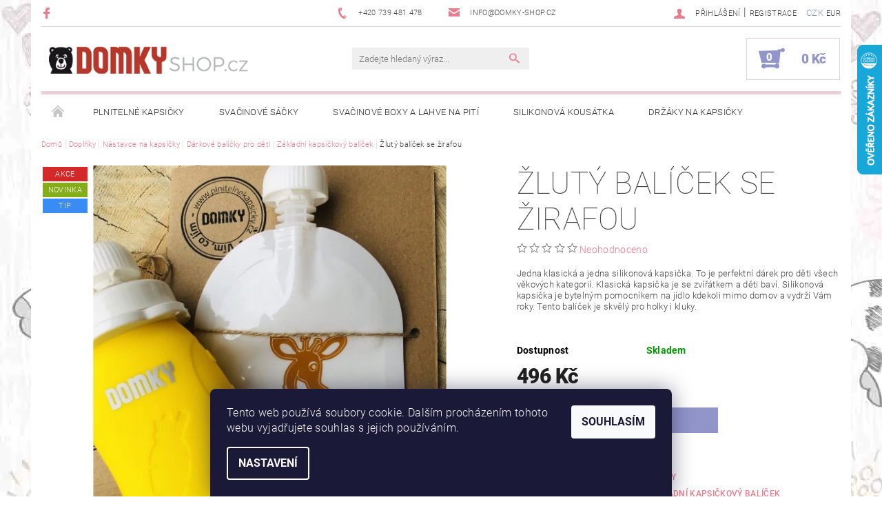

--- FILE ---
content_type: text/html; charset=utf-8
request_url: https://www.domky-shop.cz/zakladni-kapsickovy-balicek/zluty-balicek-se-zirafou/
body_size: 24791
content:
<!DOCTYPE html>
<html id="css" xml:lang='cs' lang='cs' class="external-fonts-loaded">
    <head>
        <link rel="preconnect" href="https://cdn.myshoptet.com" /><link rel="dns-prefetch" href="https://cdn.myshoptet.com" /><link rel="preload" href="https://cdn.myshoptet.com/prj/dist/master/cms/libs/jquery/jquery-1.11.3.min.js" as="script" />        <script>
dataLayer = [];
dataLayer.push({'shoptet' : {
    "pageId": 935,
    "pageType": "productDetail",
    "currency": "CZK",
    "currencyInfo": {
        "decimalSeparator": ",",
        "exchangeRate": 1,
        "priceDecimalPlaces": 2,
        "symbol": "K\u010d",
        "symbolLeft": 0,
        "thousandSeparator": " "
    },
    "language": "cs",
    "projectId": 132302,
    "product": {
        "id": 767,
        "guid": "e41ae722-dba2-11ea-baee-0cc47a6b4bcc",
        "hasVariants": false,
        "codes": [
            {
                "code": 767
            }
        ],
        "code": "767",
        "name": "\u017dlut\u00fd bal\u00ed\u010dek se \u017eirafou",
        "appendix": "",
        "weight": 0,
        "manufacturer": "DOMKY",
        "manufacturerGuid": "1EF53325410A6F169E66DA0BA3DED3EE",
        "currentCategory": "Dopl\u0148ky | N\u00e1stavce na kapsi\u010dky | D\u00e1rkov\u00e9 bal\u00ed\u010dky pro d\u011bti | Z\u00e1kladn\u00ed kapsi\u010dkov\u00fd bal\u00ed\u010dek ",
        "currentCategoryGuid": "216f84be-dba2-11ea-a065-0cc47a6c92bc",
        "defaultCategory": "Dopl\u0148ky | N\u00e1stavce na kapsi\u010dky | D\u00e1rkov\u00e9 bal\u00ed\u010dky pro d\u011bti | Z\u00e1kladn\u00ed kapsi\u010dkov\u00fd bal\u00ed\u010dek ",
        "defaultCategoryGuid": "216f84be-dba2-11ea-a065-0cc47a6c92bc",
        "currency": "CZK",
        "priceWithVat": 496
    },
    "cartInfo": {
        "id": null,
        "freeShipping": false,
        "freeShippingFrom": 1499,
        "leftToFreeGift": {
            "formattedPrice": "0 K\u010d",
            "priceLeft": 0
        },
        "freeGift": false,
        "leftToFreeShipping": {
            "priceLeft": 1499,
            "dependOnRegion": 0,
            "formattedPrice": "1 499 K\u010d"
        },
        "discountCoupon": [],
        "getNoBillingShippingPrice": {
            "withoutVat": 0,
            "vat": 0,
            "withVat": 0
        },
        "cartItems": [],
        "taxMode": "ORDINARY"
    },
    "cart": [],
    "customer": {
        "priceRatio": 1,
        "priceListId": 1,
        "groupId": null,
        "registered": false,
        "mainAccount": false
    }
}});
dataLayer.push({'cookie_consent' : {
    "marketing": "denied",
    "analytics": "denied"
}});
document.addEventListener('DOMContentLoaded', function() {
    shoptet.consent.onAccept(function(agreements) {
        if (agreements.length == 0) {
            return;
        }
        dataLayer.push({
            'cookie_consent' : {
                'marketing' : (agreements.includes(shoptet.config.cookiesConsentOptPersonalisation)
                    ? 'granted' : 'denied'),
                'analytics': (agreements.includes(shoptet.config.cookiesConsentOptAnalytics)
                    ? 'granted' : 'denied')
            },
            'event': 'cookie_consent'
        });
    });
});
</script>

        <meta http-equiv="content-type" content="text/html; charset=utf-8" />
        <title>Žlutý balíček se žirafou - DOMKY-SHOP.cz</title>

        <meta name="viewport" content="width=device-width, initial-scale=1.0" />
        <meta name="format-detection" content="telephone=no" />

        
            <meta property="og:type" content="website"><meta property="og:site_name" content="domky-shop.cz"><meta property="og:url" content="https://www.domky-shop.cz/zakladni-kapsickovy-balicek/zluty-balicek-se-zirafou/"><meta property="og:title" content="Žlutý balíček se žirafou - DOMKY-SHOP.cz"><meta name="author" content="DOMKY-SHOP.cz"><meta name="web_author" content="Shoptet.cz"><meta name="dcterms.rightsHolder" content="www.domky-shop.cz"><meta name="robots" content="index,follow"><meta property="og:image" content="https://cdn.myshoptet.com/usr/www.domky-shop.cz/user/shop/big/767-5_zluty-balicek-se-zirafou.jpg?677c3607"><meta property="og:description" content="Žlutý balíček se žirafou. 

Jedna klasická a jedna silikonová kapsička. To je perfektní dárek pro děti všech věkových kategorií. Klasická kapsička je se zvířátkem a děti baví. Silikonová kapsička je bytelným pomocníkem na jídlo kdekoli mimo domov a vydrží Vám roky. Tento balíček je určený pro všechny princezny.

…"><meta name="description" content="Žlutý balíček se žirafou. 

Jedna klasická a jedna silikonová kapsička. To je perfektní dárek pro děti všech věkových kategorií. Klasická kapsička je se zvířátkem a děti baví. Silikonová kapsička je bytelným pomocníkem na jídlo kdekoli mimo domov a vydrží Vám roky. Tento balíček je určený pro všechny princezny.

…"><meta property="product:price:amount" content="496"><meta property="product:price:currency" content="CZK">
        


        
        <noscript>
            <style media="screen">
                #category-filter-hover {
                    display: block !important;
                }
            </style>
        </noscript>
        
    <link href="https://cdn.myshoptet.com/prj/dist/master/cms/templates/frontend_templates/shared/css/font-face/roboto.css" rel="stylesheet"><link href="https://cdn.myshoptet.com/prj/dist/master/shop/dist/font-shoptet-05.css.5fd2e4de7b3b9cde3d11.css" rel="stylesheet">    <script>
        var oldBrowser = false;
    </script>
    <!--[if lt IE 9]>
        <script src="https://cdnjs.cloudflare.com/ajax/libs/html5shiv/3.7.3/html5shiv.js"></script>
        <script>
            var oldBrowser = '<strong>Upozornění!</strong> Používáte zastaralý prohlížeč, který již není podporován. Prosím <a href="https://www.whatismybrowser.com/" target="_blank" rel="nofollow">aktualizujte svůj prohlížeč</a> a zvyšte své UX.';
        </script>
    <![endif]-->

        <style>:root {--color-primary: #e77c8e;--color-primary-h: 350;--color-primary-s: 69%;--color-primary-l: 70%;--color-primary-hover: #484848;--color-primary-hover-h: 0;--color-primary-hover-s: 0%;--color-primary-hover-l: 28%;--color-secondary: #9295ca;--color-secondary-h: 237;--color-secondary-s: 35%;--color-secondary-l: 68%;--color-secondary-hover: #ebd0d5;--color-secondary-hover-h: 349;--color-secondary-hover-s: 40%;--color-secondary-hover-l: 87%;--color-tertiary: #000000;--color-tertiary-h: 0;--color-tertiary-s: 0%;--color-tertiary-l: 0%;--color-tertiary-hover: #000000;--color-tertiary-hover-h: 0;--color-tertiary-hover-s: 0%;--color-tertiary-hover-l: 0%;--color-header-background: #ffffff;--template-font: "Roboto";--template-headings-font: "Roboto";--header-background-url: url("[data-uri]");--cookies-notice-background: #1A1937;--cookies-notice-color: #F8FAFB;--cookies-notice-button-hover: #f5f5f5;--cookies-notice-link-hover: #27263f;--templates-update-management-preview-mode-content: "Náhled aktualizací šablony je aktivní pro váš prohlížeč."}</style>

        <style>:root {--logo-x-position: 10px;--logo-y-position: 10px;--front-image-x-position: 0px;--front-image-y-position: 0px;}</style>

        <link href="https://cdn.myshoptet.com/prj/dist/master/shop/dist/main-05.css.1b62aa3d069f1dba0ebf.css" rel="stylesheet" media="screen" />

        <link rel="stylesheet" href="https://cdn.myshoptet.com/prj/dist/master/cms/templates/frontend_templates/_/css/print.css" media="print" />
                                            <link rel="canonical" href="https://www.domky-shop.cz/zakladni-kapsickovy-balicek/zluty-balicek-se-zirafou/" />
        
        
        
            <script>
        var _hwq = _hwq || [];
        _hwq.push(['setKey', '024195534DEFB3130550BE7B2EEB7468']);
        _hwq.push(['setTopPos', '0']);
        _hwq.push(['showWidget', '22']);
        (function() {
            var ho = document.createElement('script');
            ho.src = 'https://cz.im9.cz/direct/i/gjs.php?n=wdgt&sak=024195534DEFB3130550BE7B2EEB7468';
            var s = document.getElementsByTagName('script')[0]; s.parentNode.insertBefore(ho, s);
        })();
    </script>

                
                            <style>
                    /* custom background */
                    #main-wrapper {
                                                                            background-position: left top !important;
                            background-repeat: repeat !important;
                                                                            background-attachment: fixed !important;
                                                                            background-image: url('https://cdn.myshoptet.com/usr/www.domky-shop.cz/user/frontend_backgrounds/pozadi2.jpg') !important;
                                            }
                </style>
                    
                <script>var shoptet = shoptet || {};shoptet.abilities = {"about":{"generation":2,"id":"05"},"config":{"category":{"product":{"image_size":"detail_alt_1"}},"navigation_breakpoint":991,"number_of_active_related_products":2,"product_slider":{"autoplay":false,"autoplay_speed":3000,"loop":true,"navigation":true,"pagination":true,"shadow_size":0}},"elements":{"recapitulation_in_checkout":true},"feature":{"directional_thumbnails":false,"extended_ajax_cart":false,"extended_search_whisperer":false,"fixed_header":false,"images_in_menu":false,"product_slider":false,"simple_ajax_cart":true,"smart_labels":false,"tabs_accordion":false,"tabs_responsive":false,"top_navigation_menu":false,"user_action_fullscreen":false}};shoptet.design = {"template":{"name":"Rock","colorVariant":"Eight"},"layout":{"homepage":"catalog3","subPage":"catalog3","productDetail":"catalog3"},"colorScheme":{"conversionColor":"#9295ca","conversionColorHover":"#ebd0d5","color1":"#e77c8e","color2":"#484848","color3":"#000000","color4":"#000000"},"fonts":{"heading":"Roboto","text":"Roboto"},"header":{"backgroundImage":"https:\/\/www.domky-shop.czdata:image\/gif;base64,R0lGODlhAQABAIAAAAAAAP\/\/\/yH5BAEAAAAALAAAAAABAAEAAAIBRAA7","image":null,"logo":"https:\/\/www.domky-shop.czuser\/logos\/logo-domky-shop3.png","color":"#ffffff"},"background":{"enabled":true,"color":{"enabled":false,"color":"#cbcefb"},"image":{"url":"https:\/\/www.domky-shop.czuser\/frontend_backgrounds\/pozadi2.jpg","attachment":"fixed","position":"tile"}}};shoptet.config = {};shoptet.events = {};shoptet.runtime = {};shoptet.content = shoptet.content || {};shoptet.updates = {};shoptet.messages = [];shoptet.messages['lightboxImg'] = "Obrázek";shoptet.messages['lightboxOf'] = "z";shoptet.messages['more'] = "Více";shoptet.messages['cancel'] = "Zrušit";shoptet.messages['removedItem'] = "Položka byla odstraněna z košíku.";shoptet.messages['discountCouponWarning'] = "Zapomněli jste uplatnit slevový kupón. Pro pokračování jej uplatněte pomocí tlačítka vedle vstupního pole, nebo jej smažte.";shoptet.messages['charsNeeded'] = "Prosím, použijte minimálně 3 znaky!";shoptet.messages['invalidCompanyId'] = "Neplané IČ, povoleny jsou pouze číslice";shoptet.messages['needHelp'] = "Potřebujete pomoc?";shoptet.messages['showContacts'] = "Zobrazit kontakty";shoptet.messages['hideContacts'] = "Skrýt kontakty";shoptet.messages['ajaxError'] = "Došlo k chybě; obnovte prosím stránku a zkuste to znovu.";shoptet.messages['variantWarning'] = "Zvolte prosím variantu produktu.";shoptet.messages['chooseVariant'] = "Zvolte variantu";shoptet.messages['unavailableVariant'] = "Tato varianta není dostupná a není možné ji objednat.";shoptet.messages['withVat'] = "včetně DPH";shoptet.messages['withoutVat'] = "bez DPH";shoptet.messages['toCart'] = "Do košíku";shoptet.messages['emptyCart'] = "Prázdný košík";shoptet.messages['change'] = "Změnit";shoptet.messages['chosenBranch'] = "Zvolená pobočka";shoptet.messages['validatorRequired'] = "Povinné pole";shoptet.messages['validatorEmail'] = "Prosím vložte platnou e-mailovou adresu";shoptet.messages['validatorUrl'] = "Prosím vložte platnou URL adresu";shoptet.messages['validatorDate'] = "Prosím vložte platné datum";shoptet.messages['validatorNumber'] = "Vložte číslo";shoptet.messages['validatorDigits'] = "Prosím vložte pouze číslice";shoptet.messages['validatorCheckbox'] = "Zadejte prosím všechna povinná pole";shoptet.messages['validatorConsent'] = "Bez souhlasu nelze odeslat.";shoptet.messages['validatorPassword'] = "Hesla se neshodují";shoptet.messages['validatorInvalidPhoneNumber'] = "Vyplňte prosím platné telefonní číslo bez předvolby.";shoptet.messages['validatorInvalidPhoneNumberSuggestedRegion'] = "Neplatné číslo — navržený region: %1";shoptet.messages['validatorInvalidCompanyId'] = "Neplatné IČ, musí být ve tvaru jako %1";shoptet.messages['validatorFullName'] = "Nezapomněli jste příjmení?";shoptet.messages['validatorHouseNumber'] = "Prosím zadejte správné číslo domu";shoptet.messages['validatorZipCode'] = "Zadané PSČ neodpovídá zvolené zemi";shoptet.messages['validatorShortPhoneNumber'] = "Telefonní číslo musí mít min. 8 znaků";shoptet.messages['choose-personal-collection'] = "Prosím vyberte místo doručení u osobního odběru, není zvoleno.";shoptet.messages['choose-external-shipping'] = "Upřesněte prosím vybraný způsob dopravy";shoptet.messages['choose-ceska-posta'] = "Pobočka České Pošty není určena, zvolte prosím některou";shoptet.messages['choose-hupostPostaPont'] = "Pobočka Maďarské pošty není vybrána, zvolte prosím nějakou";shoptet.messages['choose-postSk'] = "Pobočka Slovenské pošty není zvolena, vyberte prosím některou";shoptet.messages['choose-ulozenka'] = "Pobočka Uloženky nebyla zvolena, prosím vyberte některou";shoptet.messages['choose-zasilkovna'] = "Pobočka Zásilkovny nebyla zvolena, prosím vyberte některou";shoptet.messages['choose-ppl-cz'] = "Pobočka PPL ParcelShop nebyla vybrána, vyberte prosím jednu";shoptet.messages['choose-glsCz'] = "Pobočka GLS ParcelShop nebyla zvolena, prosím vyberte některou";shoptet.messages['choose-dpd-cz'] = "Ani jedna z poboček služby DPD Parcel Shop nebyla zvolená, prosím vyberte si jednu z možností.";shoptet.messages['watchdogType'] = "Je zapotřebí vybrat jednu z možností u sledování produktu.";shoptet.messages['watchdog-consent-required'] = "Musíte zaškrtnout všechny povinné souhlasy";shoptet.messages['watchdogEmailEmpty'] = "Prosím vyplňte e-mail";shoptet.messages['privacyPolicy'] = 'Musíte souhlasit s ochranou osobních údajů';shoptet.messages['amountChanged'] = '(množství bylo změněno)';shoptet.messages['unavailableCombination'] = 'Není k dispozici v této kombinaci';shoptet.messages['specifyShippingMethod'] = 'Upřesněte dopravu';shoptet.messages['PIScountryOptionMoreBanks'] = 'Možnost platby z %1 bank';shoptet.messages['PIScountryOptionOneBank'] = 'Možnost platby z 1 banky';shoptet.messages['PIScurrencyInfoCZK'] = 'V měně CZK lze zaplatit pouze prostřednictvím českých bank.';shoptet.messages['PIScurrencyInfoHUF'] = 'V měně HUF lze zaplatit pouze prostřednictvím maďarských bank.';shoptet.messages['validatorVatIdWaiting'] = "Ověřujeme";shoptet.messages['validatorVatIdValid'] = "Ověřeno";shoptet.messages['validatorVatIdInvalid'] = "DIČ se nepodařilo ověřit, i přesto můžete objednávku dokončit";shoptet.messages['validatorVatIdInvalidOrderForbid'] = "Zadané DIČ nelze nyní ověřit, protože služba ověřování je dočasně nedostupná. Zkuste opakovat zadání později, nebo DIČ vymažte s vaši objednávku dokončete v režimu OSS. Případně kontaktujte prodejce.";shoptet.messages['validatorVatIdInvalidOssRegime'] = "Zadané DIČ nemůže být ověřeno, protože služba ověřování je dočasně nedostupná. Vaše objednávka bude dokončena v režimu OSS. Případně kontaktujte prodejce.";shoptet.messages['previous'] = "Předchozí";shoptet.messages['next'] = "Následující";shoptet.messages['close'] = "Zavřít";shoptet.messages['imageWithoutAlt'] = "Tento obrázek nemá popisek";shoptet.messages['newQuantity'] = "Nové množství:";shoptet.messages['currentQuantity'] = "Aktuální množství:";shoptet.messages['quantityRange'] = "Prosím vložte číslo v rozmezí %1 a %2";shoptet.messages['skipped'] = "Přeskočeno";shoptet.messages.validator = {};shoptet.messages.validator.nameRequired = "Zadejte jméno a příjmení.";shoptet.messages.validator.emailRequired = "Zadejte e-mailovou adresu (např. jan.novak@example.com).";shoptet.messages.validator.phoneRequired = "Zadejte telefonní číslo.";shoptet.messages.validator.messageRequired = "Napište komentář.";shoptet.messages.validator.descriptionRequired = shoptet.messages.validator.messageRequired;shoptet.messages.validator.captchaRequired = "Vyplňte bezpečnostní kontrolu.";shoptet.messages.validator.consentsRequired = "Potvrďte svůj souhlas.";shoptet.messages.validator.scoreRequired = "Zadejte počet hvězdiček.";shoptet.messages.validator.passwordRequired = "Zadejte heslo, které bude obsahovat min. 4 znaky.";shoptet.messages.validator.passwordAgainRequired = shoptet.messages.validator.passwordRequired;shoptet.messages.validator.currentPasswordRequired = shoptet.messages.validator.passwordRequired;shoptet.messages.validator.birthdateRequired = "Zadejte datum narození.";shoptet.messages.validator.billFullNameRequired = "Zadejte jméno a příjmení.";shoptet.messages.validator.deliveryFullNameRequired = shoptet.messages.validator.billFullNameRequired;shoptet.messages.validator.billStreetRequired = "Zadejte název ulice.";shoptet.messages.validator.deliveryStreetRequired = shoptet.messages.validator.billStreetRequired;shoptet.messages.validator.billHouseNumberRequired = "Zadejte číslo domu.";shoptet.messages.validator.deliveryHouseNumberRequired = shoptet.messages.validator.billHouseNumberRequired;shoptet.messages.validator.billZipRequired = "Zadejte PSČ.";shoptet.messages.validator.deliveryZipRequired = shoptet.messages.validator.billZipRequired;shoptet.messages.validator.billCityRequired = "Zadejte název města.";shoptet.messages.validator.deliveryCityRequired = shoptet.messages.validator.billCityRequired;shoptet.messages.validator.companyIdRequired = "Zadejte IČ.";shoptet.messages.validator.vatIdRequired = "Zadejte DIČ.";shoptet.messages.validator.billCompanyRequired = "Zadejte název společnosti.";shoptet.messages['loading'] = "Načítám…";shoptet.messages['stillLoading'] = "Stále načítám…";shoptet.messages['loadingFailed'] = "Načtení se nezdařilo. Zkuste to znovu.";shoptet.messages['productsSorted'] = "Produkty seřazeny.";shoptet.messages['formLoadingFailed'] = "Formulář se nepodařilo načíst. Zkuste to prosím znovu.";shoptet.messages.moreInfo = "Více informací";shoptet.config.orderingProcess = {active: false,step: false};shoptet.config.documentsRounding = '3';shoptet.config.documentPriceDecimalPlaces = '0';shoptet.config.thousandSeparator = ' ';shoptet.config.decSeparator = ',';shoptet.config.decPlaces = '2';shoptet.config.decPlacesSystemDefault = '2';shoptet.config.currencySymbol = 'Kč';shoptet.config.currencySymbolLeft = '0';shoptet.config.defaultVatIncluded = 1;shoptet.config.defaultProductMaxAmount = 9999;shoptet.config.inStockAvailabilityId = -1;shoptet.config.defaultProductMaxAmount = 9999;shoptet.config.inStockAvailabilityId = -1;shoptet.config.cartActionUrl = '/action/Cart';shoptet.config.advancedOrderUrl = '/action/Cart/GetExtendedOrder/';shoptet.config.cartContentUrl = '/action/Cart/GetCartContent/';shoptet.config.stockAmountUrl = '/action/ProductStockAmount/';shoptet.config.addToCartUrl = '/action/Cart/addCartItem/';shoptet.config.removeFromCartUrl = '/action/Cart/deleteCartItem/';shoptet.config.updateCartUrl = '/action/Cart/setCartItemAmount/';shoptet.config.addDiscountCouponUrl = '/action/Cart/addDiscountCoupon/';shoptet.config.setSelectedGiftUrl = '/action/Cart/setSelectedGift/';shoptet.config.rateProduct = '/action/ProductDetail/RateProduct/';shoptet.config.customerDataUrl = '/action/OrderingProcess/step2CustomerAjax/';shoptet.config.registerUrl = '/registrace/';shoptet.config.agreementCookieName = 'site-agreement';shoptet.config.cookiesConsentUrl = '/action/CustomerCookieConsent/';shoptet.config.cookiesConsentIsActive = 1;shoptet.config.cookiesConsentOptAnalytics = 'analytics';shoptet.config.cookiesConsentOptPersonalisation = 'personalisation';shoptet.config.cookiesConsentOptNone = 'none';shoptet.config.cookiesConsentRefuseDuration = 7;shoptet.config.cookiesConsentName = 'CookiesConsent';shoptet.config.agreementCookieExpire = 30;shoptet.config.cookiesConsentSettingsUrl = '/cookies-settings/';shoptet.config.fonts = {"google":{"attributes":"100,300,400,500,700,900:latin-ext","families":["Roboto"],"urls":["https:\/\/cdn.myshoptet.com\/prj\/dist\/master\/cms\/templates\/frontend_templates\/shared\/css\/font-face\/roboto.css"]},"custom":{"families":["shoptet"],"urls":["https:\/\/cdn.myshoptet.com\/prj\/dist\/master\/shop\/dist\/font-shoptet-05.css.5fd2e4de7b3b9cde3d11.css"]}};shoptet.config.mobileHeaderVersion = '1';shoptet.config.fbCAPIEnabled = false;shoptet.config.fbPixelEnabled = false;shoptet.config.fbCAPIUrl = '/action/FacebookCAPI/';shoptet.content.regexp = /strana-[0-9]+[\/]/g;shoptet.content.colorboxHeader = '<div class="colorbox-html-content">';shoptet.content.colorboxFooter = '</div>';shoptet.customer = {};shoptet.csrf = shoptet.csrf || {};shoptet.csrf.token = 'csrf_W8z2iJYy831fb5b12d0ac8c0';shoptet.csrf.invalidTokenModal = '<div><h2>Přihlaste se prosím znovu</h2><p>Omlouváme se, ale Váš CSRF token pravděpodobně vypršel. Abychom mohli udržet Vaši bezpečnost na co největší úrovni potřebujeme, abyste se znovu přihlásili.</p><p>Děkujeme za pochopení.</p><div><a href="/login/?backTo=%2Fzakladni-kapsickovy-balicek%2Fzluty-balicek-se-zirafou%2F">Přihlášení</a></div></div> ';shoptet.csrf.formsSelector = 'csrf-enabled';shoptet.csrf.submitListener = true;shoptet.csrf.validateURL = '/action/ValidateCSRFToken/Index/';shoptet.csrf.refreshURL = '/action/RefreshCSRFTokenNew/Index/';shoptet.csrf.enabled = true;shoptet.config.googleAnalytics ||= {};shoptet.config.googleAnalytics.isGa4Enabled = true;shoptet.config.googleAnalytics.route ||= {};shoptet.config.googleAnalytics.route.ua = "UA";shoptet.config.googleAnalytics.route.ga4 = "GA4";shoptet.config.ums_a11y_category_page = true;shoptet.config.discussion_rating_forms = false;shoptet.config.ums_forms_redesign = false;shoptet.config.showPriceWithoutVat = '';shoptet.config.ums_a11y_login = false;</script>
        <script src="https://cdn.myshoptet.com/prj/dist/master/cms/libs/jquery/jquery-1.11.3.min.js"></script><script src="https://cdn.myshoptet.com/prj/dist/master/cms/libs/jquery/jquery-migrate-1.4.1.min.js"></script><script src="https://cdn.myshoptet.com/prj/dist/master/cms/libs/jquery/jquery-ui-1.8.24.min.js"></script>
    <script src="https://cdn.myshoptet.com/prj/dist/master/shop/dist/main-05.js.8c719cec2608516bd9d7.js"></script>
<script src="https://cdn.myshoptet.com/prj/dist/master/shop/dist/shared-2g.js.aa13ef3ecca51cd89ec5.js"></script><script src="https://cdn.myshoptet.com/prj/dist/master/cms/libs/jqueryui/i18n/datepicker-cs.js"></script><script>if (window.self !== window.top) {const script = document.createElement('script');script.type = 'module';script.src = "https://cdn.myshoptet.com/prj/dist/master/shop/dist/editorPreview.js.e7168e827271d1c16a1d.js";document.body.appendChild(script);}</script>        <script>
            jQuery.extend(jQuery.cybergenicsFormValidator.messages, {
                required: "Povinné pole",
                email: "Prosím vložte platnou e-mailovou adresu",
                url: "Prosím vložte platnou URL adresu",
                date: "Prosím vložte platné datum",
                number: "Vložte číslo",
                digits: "Prosím vložte pouze číslice",
                checkbox: "Zadejte prosím všechna povinná pole",
                validatorConsent: "Bez souhlasu nelze odeslat.",
                password: "Hesla se neshodují",
                invalidPhoneNumber: "Vyplňte prosím platné telefonní číslo bez předvolby.",
                invalidCompanyId: 'Nevalidní IČ, musí mít přesně 8 čísel (před kratší IČ lze dát nuly)',
                fullName: "Nezapomněli jste příjmení?",
                zipCode: "Zadané PSČ neodpovídá zvolené zemi",
                houseNumber: "Prosím zadejte správné číslo domu",
                shortPhoneNumber: "Telefonní číslo musí mít min. 8 znaků",
                privacyPolicy: "Musíte souhlasit s ochranou osobních údajů"
            });
        </script>
                                    
                
        
        <!-- User include -->
                <!-- project html code header -->
<link rel="apple-touch-icon" sizes="180x180" href="/user/documents/apple-touch-icon.png">
<link rel="icon" type="image/png" sizes="32x32" href="/user/documents/favicon-32x32.png">
<link rel="icon" type="image/png" sizes="16x16" href="/user/documents/favicon-16x16.png">
<link rel="manifest" href="/user/documents/site.webmanifest">
<link rel="mask-icon" href="/user/documents/safari-pinned-tab.svg" color="#848484">
<link rel="shortcut icon" href="/user/documents/favicon.ico">
<meta name="msapplication-TileColor" content="#ffffff">
<meta name="msapplication-config" content="/user/documents/browserconfig.xml">
<meta name="theme-color" content="#ffffff">

<!-- Global site tag (gtag.js) - Google Ads: 872569563 -->
<script async src="https://www.googletagmanager.com/gtag/js?id=AW-872569563"></script>
<script>
  window.dataLayer = window.dataLayer || [];
  function gtag(){dataLayer.push(arguments);}
  gtag('js', new Date());

  gtag('config', 'AW-872569563');
</script>

<!-- Event snippet for Nákup conversion page -->
<script>
  gtag('event', 'conversion', {
      'send_to': 'AW-872569563/9tgnCMKwosgBENu1iaAD',
      'transaction_id': ''
  });
</script>



        <!-- /User include -->
                                <!-- Global site tag (gtag.js) - Google Analytics -->
    <script async src="https://www.googletagmanager.com/gtag/js?id=G-FQ347J6CFT"></script>
    <script>
        
        window.dataLayer = window.dataLayer || [];
        function gtag(){dataLayer.push(arguments);}
        

                    console.debug('default consent data');

            gtag('consent', 'default', {"ad_storage":"denied","analytics_storage":"denied","ad_user_data":"denied","ad_personalization":"denied","wait_for_update":500});
            dataLayer.push({
                'event': 'default_consent'
            });
        
        gtag('js', new Date());

        
                gtag('config', 'G-FQ347J6CFT', {"groups":"GA4","send_page_view":false,"content_group":"productDetail","currency":"CZK","page_language":"cs"});
        
                gtag('config', 'AW-872569563');
        
        
        
        
        
                    gtag('event', 'page_view', {"send_to":"GA4","page_language":"cs","content_group":"productDetail","currency":"CZK"});
        
                gtag('set', 'currency', 'CZK');

        gtag('event', 'view_item', {
            "send_to": "UA",
            "items": [
                {
                    "id": "767",
                    "name": "\u017dlut\u00fd bal\u00ed\u010dek se \u017eirafou",
                    "category": "Dopl\u0148ky \/ N\u00e1stavce na kapsi\u010dky \/ D\u00e1rkov\u00e9 bal\u00ed\u010dky pro d\u011bti \/ Z\u00e1kladn\u00ed kapsi\u010dkov\u00fd bal\u00ed\u010dek ",
                                        "brand": "DOMKY",
                                                            "price": 496
                }
            ]
        });
        
        
        
        
        
                    gtag('event', 'view_item', {"send_to":"GA4","page_language":"cs","content_group":"productDetail","value":496,"currency":"CZK","items":[{"item_id":"767","item_name":"\u017dlut\u00fd bal\u00ed\u010dek se \u017eirafou","item_brand":"DOMKY","item_category":"Dopl\u0148ky","item_category2":"N\u00e1stavce na kapsi\u010dky","item_category3":"D\u00e1rkov\u00e9 bal\u00ed\u010dky pro d\u011bti","item_category4":"Z\u00e1kladn\u00ed kapsi\u010dkov\u00fd bal\u00ed\u010dek ","price":496,"quantity":1,"index":0}]});
        
        
        
        
        
        
        
        document.addEventListener('DOMContentLoaded', function() {
            if (typeof shoptet.tracking !== 'undefined') {
                for (var id in shoptet.tracking.bannersList) {
                    gtag('event', 'view_promotion', {
                        "send_to": "UA",
                        "promotions": [
                            {
                                "id": shoptet.tracking.bannersList[id].id,
                                "name": shoptet.tracking.bannersList[id].name,
                                "position": shoptet.tracking.bannersList[id].position
                            }
                        ]
                    });
                }
            }

            shoptet.consent.onAccept(function(agreements) {
                if (agreements.length !== 0) {
                    console.debug('gtag consent accept');
                    var gtagConsentPayload =  {
                        'ad_storage': agreements.includes(shoptet.config.cookiesConsentOptPersonalisation)
                            ? 'granted' : 'denied',
                        'analytics_storage': agreements.includes(shoptet.config.cookiesConsentOptAnalytics)
                            ? 'granted' : 'denied',
                                                                                                'ad_user_data': agreements.includes(shoptet.config.cookiesConsentOptPersonalisation)
                            ? 'granted' : 'denied',
                        'ad_personalization': agreements.includes(shoptet.config.cookiesConsentOptPersonalisation)
                            ? 'granted' : 'denied',
                        };
                    console.debug('update consent data', gtagConsentPayload);
                    gtag('consent', 'update', gtagConsentPayload);
                    dataLayer.push(
                        { 'event': 'update_consent' }
                    );
                }
            });
        });
    </script>

                
                                <script>
    (function(t, r, a, c, k, i, n, g) { t['ROIDataObject'] = k;
    t[k]=t[k]||function(){ (t[k].q=t[k].q||[]).push(arguments) },t[k].c=i;n=r.createElement(a),
    g=r.getElementsByTagName(a)[0];n.async=1;n.src=c;g.parentNode.insertBefore(n,g)
    })(window, document, 'script', '//www.heureka.cz/ocm/sdk.js?source=shoptet&version=2&page=product_detail', 'heureka', 'cz');

    heureka('set_user_consent', 0);
</script>
                    </head>
    <body class="desktop id-935 in-zakladni-kapsickovy-balicek template-05 type-product type-detail page-detail ajax-add-to-cart">
    
        <div id="fb-root"></div>
        <script>
            window.fbAsyncInit = function() {
                FB.init({
//                    appId            : 'your-app-id',
                    autoLogAppEvents : true,
                    xfbml            : true,
                    version          : 'v19.0'
                });
            };
        </script>
        <script async defer crossorigin="anonymous" src="https://connect.facebook.net/cs_CZ/sdk.js"></script>
    
        
    
    <div id="main-wrapper">
        <div id="main-wrapper-in" class="large-12 medium-12 small-12">
            <div id="main" class="large-12 medium-12 small-12 row">

                

                <div id="header" class="large-12 medium-12 small-12 columns">
                    <header id="header-in" class="large-12 medium-12 small-12 row collapse">
                        
<div class="row header-info">
                <div class="large-4 medium-2  small-12 left hide-for-small">
                            <span class="checkout-facebook header-social-icon">
                    <a href="https://www.facebook.com/kapsicky/" title="Facebook" target="_blank">&nbsp;</a>
                </span>
                                </div>
        
        <div class="large-4 medium-6 small-6 columns currable">

            <div class="row collapse header-contacts">
                                                                                        <div class="large-6 tac medium-6 small-12 header-phone columns left">
                        <a href="tel:+420739481478" title="Telefon"><span>+420 739 481 478</span></a>
                    </div>
                                                    <div class="large-6 tac medium-6 small-12 header-email columns left">
                                                    <a href="mailto:info@domky-shop.cz"><span>info@domky-shop.cz</span></a>
                                            </div>
                            </div>
        </div>
    
    <div class="large-4 medium-4 small-6 left top-links-holder">
                            <div id="langs-curr">
                                    <a href="/action/Currency/changeCurrency/?currencyCode=CZK" title="CZK" class="active" rel="nofollow">CZK</a>
                                    <a href="/action/Currency/changeCurrency/?currencyCode=EUR" title="EUR" rel="nofollow">EUR</a>
                            </div>
                        <div id="top-links">
            <span class="responsive-mobile-visible responsive-all-hidden box-account-links-trigger-wrap">
                <span class="box-account-links-trigger"></span>
            </span>
            <ul class="responsive-mobile-hidden box-account-links list-inline list-reset">
                
                                                                                                        <li>
                                    <a class="icon-account-login" href="/login/?backTo=%2Fzakladni-kapsickovy-balicek%2Fzluty-balicek-se-zirafou%2F" title="Přihlášení" data-testid="signin" rel="nofollow"><span>Přihlášení</span></a>
                                </li>
                                <li>
                                    <span class="responsive-mobile-hidden"> |</span>
                                    <a href="/registrace/" title="Registrace" data-testid="headerSignup" rel="nofollow">Registrace</a>
                                </li>
                                                                                        
            </ul>
        </div>
    </div>
</div>
<div class="header-center row">
    
    <div class="large-4 medium-4 small-6">
                                <a href="/" title="DOMKY-SHOP.cz" id="logo" data-testid="linkWebsiteLogo"><img src="https://cdn.myshoptet.com/usr/www.domky-shop.cz/user/logos/logo-domky-shop3.png" alt="DOMKY-SHOP.cz" /></a>
    </div>
    
    <div class="large-4 medium-4 small-12">
                <div class="searchform large-8 medium-12 small-12" itemscope itemtype="https://schema.org/WebSite">
            <meta itemprop="headline" content="Základní kapsičkový balíček "/>
<meta itemprop="url" content="https://www.domky-shop.cz"/>
        <meta itemprop="text" content="Žlutý balíček se žirafou. Jedna klasická a jedna silikonová kapsička. To je perfektní dárek pro děti všech věkových kategorií. Klasická kapsička je se zvířátkem a děti baví. Silikonová kapsička je bytelným pomocníkem na jídlo kdekoli mimo domov a vydrží Vám roky. Tento balíček je určený pro všechny princezny. Jedna..."/>

            <form class="search-whisperer-wrap-v1 search-whisperer-wrap" action="/action/ProductSearch/prepareString/" method="post" itemprop="potentialAction" itemscope itemtype="https://schema.org/SearchAction" data-testid="searchForm">
                <fieldset>
                    <meta itemprop="target" content="https://www.domky-shop.cz/vyhledavani/?string={string}"/>
                    <div class="large-10 medium-8 small-10 left">
                        <input type="hidden" name="language" value="cs" />
                        <input type="search" name="string" itemprop="query-input" class="s-word" placeholder="Zadejte hledaný výraz..." autocomplete="off" data-testid="searchInput" />
                    </div>
                    <div class="tar large-2 medium-4 small-2 left">
                        <input type="submit" value="Hledat" class="b-search" data-testid="searchBtn" />
                    </div>
                    <div class="search-whisperer-container-js"></div>
                    <div class="search-notice large-12 medium-12 small-12" data-testid="searchMsg">Prosím, použijte minimálně 3 znaky!</div>
                </fieldset>
            </form>
        </div>
    </div>
    
    <div class="large-4 medium-4 small-6 tar">
                                
                        <div class="place-cart-here">
                <div id="header-cart-wrapper" class="header-cart-wrapper menu-element-wrap">
    <a href="/kosik/" id="header-cart" class="header-cart" data-testid="headerCart" rel="nofollow">
        
        
    <strong class="header-cart-count" data-testid="headerCartCount">
        <span>
                            0
                    </span>
    </strong>

        <strong class="header-cart-price" data-testid="headerCartPrice">
            0 Kč
        </strong>
    </a>

    <div id="cart-recapitulation" class="cart-recapitulation menu-element-submenu align-right hover-hidden" data-testid="popupCartWidget">
                    <div class="cart-reca-single darken tac" data-testid="cartTitle">
                Váš nákupní košík je prázdný            </div>
            </div>
</div>
            </div>
            </div>
    
</div>

             <nav id="menu" class="large-12 medium-12 small-12"><ul class="inline-list list-inline valign-top-inline left"><li class="first-line"><a href="/" id="a-home" data-testid="headerMenuItem">Úvodní stránka</a></li><li class="menu-item-878 navigation-submenu-trigger-wrap icon-menu-arrow-wrap">        <a href="/dozy-na-potraviny/" data-testid="headerMenuItem">
                    <span class="navigation-submenu-trigger icon-menu-arrow-down icon-menu-arrow"></span>
                Plnitelné kapsičky
    </a>
        <ul class="navigation-submenu navigation-menu">
                    <li class="menu-item-791">
                <a href="/silikonove-kapsicky-2/"  data-image="https://cdn.myshoptet.com/usr/www.domky-shop.cz/user/categories/thumb/foceni_069.jpg">Silikonové kapsičky</a>
            </li>
                    <li class="menu-item-797">
                <a href="/plnitelne-kapsicky/"  data-image="https://cdn.myshoptet.com/usr/www.domky-shop.cz/user/categories/thumb/foceni_073.jpg">Plnitelné kapsičky a sáčky</a>
            </li>
                    <li class="menu-item-1020">
                <a href="/akcni-sety/" >Akční sety</a>
            </li>
            </ul>
    </li><li class="menu-item-809 navigation-submenu-trigger-wrap icon-menu-arrow-wrap">    <a href="/svacinove-sacky/"  data-testid="headerMenuItem">
        Svačinové sáčky
    </a>
</li><li class="menu-item-875 navigation-submenu-trigger-wrap icon-menu-arrow-wrap">    <a href="/svacinove-boxy/"  data-testid="headerMenuItem">
        Svačinové boxy a lahve na pití
    </a>
</li><li class="menu-item-1024 navigation-submenu-trigger-wrap icon-menu-arrow-wrap">    <a href="/silikonova-kousatka/"  data-testid="headerMenuItem">
        Silikonová kousátka
    </a>
</li><li class="menu-item-1034 navigation-submenu-trigger-wrap icon-menu-arrow-wrap">    <a href="/drzak-na-kapsicky/"  data-testid="headerMenuItem">
        Držáky na kapsičky
    </a>
</li><li class="menu-item-1041 navigation-submenu-trigger-wrap icon-menu-arrow-wrap">    <a href="/kapsy-na-vlhcene-ubrousky/"  data-testid="headerMenuItem">
        Kapsy na vlhčené ubrousky
    </a>
</li><li class="menu-item-929 navigation-submenu-trigger-wrap icon-menu-arrow-wrap">        <a href="/doplnky/" data-testid="headerMenuItem">
                    <span class="navigation-submenu-trigger icon-menu-arrow-down icon-menu-arrow"></span>
                Doplňky
    </a>
        <ul class="navigation-submenu navigation-menu">
                    <li class="menu-item-800">
                <a href="/doplnky-na-kapsicky/" >Nástavce na kapsičky</a>
            </li>
                    <li class="menu-item-983">
                <a href="/denicek-miminka-2/" >Deníček miminka</a>
            </li>
                    <li class="menu-item-1005">
                <a href="/presnidavky/" >Přesnídávky</a>
            </li>
                    <li class="menu-item-995">
                <a href="/pomucky-na-cisteni/" >Pomůcky na čištění</a>
            </li>
                    <li class="menu-item-920">
                <a href="/detske-lzicky/" >Dětské lžičky</a>
            </li>
                    <li class="menu-item-908">
                <a href="/na-zavarovani/" >Na zavařování</a>
            </li>
                    <li class="menu-item-854">
                <a href="/placky/" >Placky na připnutí </a>
            </li>
                    <li class="menu-item-860">
                <a href="/detske-jidelni-sady/" >Dětské jídelní sady</a>
            </li>
                    <li class="menu-item-803">
                <a href="/bavlnene-nakupni-tasky/" >Bavlněné nákupní tašky</a>
            </li>
                    <li class="menu-item-962">
                <a href="/krabicka-na-dudlik/" >Krabičky na dudlík </a>
            </li>
                    <li class="menu-item-1001">
                <a href="/milnikovekarticky/" >Milníkové kartičky</a>
            </li>
            </ul>
    </li><li class="menu-item-987 navigation-submenu-trigger-wrap icon-menu-arrow-wrap">    <a href="/detske-obleceni/"  data-testid="headerMenuItem">
        oblečení pro děti
    </a>
</li><li class="menu-item-747">    <a href="/pribeh-nasich-kapsicek-domky/"  data-testid="headerMenuItem">
        Příběh Domkyho kapsiček 
    </a>
</li><li class="menu-item-777">    <a href="/kamenne-obchody/"  data-testid="headerMenuItem">
        Kde koupíte výrobky Domky?
    </a>
</li><li class="menu-item-39">    <a href="/obchodni-podminky/"  data-testid="headerMenuItem">
        Obchodní podmínky
    </a>
</li><li class="menu-item--6">    <a href="/napiste-nam/"  data-testid="headerMenuItem">
        Napište nám
    </a>
</li><li class="menu-item-29">    <a href="/kontakty/"  data-testid="headerMenuItem">
        Kontakty
    </a>
</li><li class="menu-item--51 navigation-submenu-trigger-wrap icon-menu-arrow-wrap">    <a href="/hodnoceni-obchodu/"  target="_blank" data-testid="headerMenuItem">
        Hodnocení obchodu
    </a>
</li><li class="menu-item-956">    <a href="/velkoobchod/"  data-testid="headerMenuItem">
        Velkoobchodní spolupráce
    </a>
</li></ul><div id="menu-helper-wrapper"><div id="menu-helper" data-testid="hamburgerMenu">&nbsp;</div><ul id="menu-helper-box"></ul></div></nav>

<script>
$(document).ready(function() {
    checkSearchForm($('.searchform'), "Prosím, použijte minimálně 3 znaky!");
});
var userOptions = {
    carousel : {
        stepTimer : 5000,
        fadeTimer : 800
    }
};
</script>


                    </header>
                </div>
                <div id="main-in" class="large-12 medium-12 small-12 columns">
                    <div id="main-in-in" class="large-12 medium-12 small-12">
                        
                        <div id="content" class="large-12 medium-12 small-12 row">
                            
                                                            

                            
                                <main id="content-in" class="large-12 medium-12 small-12 columns">

                                                                                                                        <p id="navigation" itemscope itemtype="https://schema.org/BreadcrumbList">
                                                                                                        <span id="navigation-first" data-basetitle="DOMKY-SHOP.cz" itemprop="itemListElement" itemscope itemtype="https://schema.org/ListItem">
                    <a href="/" itemprop="item" >
                        <span itemprop="name">Domů</span>                    </a>
                    <meta itemprop="position" content="1" />
                    <span class="navigation-bullet">&nbsp;&rsaquo;&nbsp;</span>
                </span>
                                                        <span id="navigation-1" itemprop="itemListElement" itemscope itemtype="https://schema.org/ListItem">
                        <a href="/doplnky/" itemprop="item"><span itemprop="name">Doplňky</span></a>
                        <meta itemprop="position" content="2" />
                        <span class="navigation-bullet">&nbsp;&rsaquo;&nbsp;</span>
                    </span>
                                                        <span id="navigation-2" itemprop="itemListElement" itemscope itemtype="https://schema.org/ListItem">
                        <a href="/doplnky-na-kapsicky/" itemprop="item"><span itemprop="name">Nástavce na kapsičky</span></a>
                        <meta itemprop="position" content="3" />
                        <span class="navigation-bullet">&nbsp;&rsaquo;&nbsp;</span>
                    </span>
                                                        <span id="navigation-3" itemprop="itemListElement" itemscope itemtype="https://schema.org/ListItem">
                        <a href="/darkove-balicky-pro-deti/" itemprop="item"><span itemprop="name">Dárkové balíčky pro děti</span></a>
                        <meta itemprop="position" content="4" />
                        <span class="navigation-bullet">&nbsp;&rsaquo;&nbsp;</span>
                    </span>
                                                        <span id="navigation-4" itemprop="itemListElement" itemscope itemtype="https://schema.org/ListItem">
                        <a href="/zakladni-kapsickovy-balicek/" itemprop="item"><span itemprop="name">Základní kapsičkový balíček </span></a>
                        <meta itemprop="position" content="5" />
                        <span class="navigation-bullet">&nbsp;&rsaquo;&nbsp;</span>
                    </span>
                                                                            <span id="navigation-5" itemprop="itemListElement" itemscope itemtype="https://schema.org/ListItem">
                        <meta itemprop="item" content="https://www.domky-shop.cz/zakladni-kapsickovy-balicek/zluty-balicek-se-zirafou/" />
                        <meta itemprop="position" content="6" />
                        <span itemprop="name" data-title="Žlutý balíček se žirafou">Žlutý balíček se žirafou</span>
                    </span>
                            </p>
                                                                                                            


                                                                            
    
<div itemscope itemtype="https://schema.org/Product" class="p-detail-inner">
    <meta itemprop="url" content="https://www.domky-shop.cz/zakladni-kapsickovy-balicek/zluty-balicek-se-zirafou/" />
    <meta itemprop="image" content="https://cdn.myshoptet.com/usr/www.domky-shop.cz/user/shop/big/767-5_zluty-balicek-se-zirafou.jpg?677c3607" />
            <meta itemprop="description" content="

Jedna klasická a jedna silikonová kapsička. To je perfektní dárek pro děti všech věkových kategorií. Klasická kapsička je se zvířátkem a děti baví. Silikonová kapsička je bytelným pomocníkem na jídlo kdekoli mimo domov a vydrží Vám roky. Tento balíček je určený pro všechny princezny.






Jedna klasická a jedna silikonová kapsička. To je perfektní dárek pro děti všech věkových kategorií. Klasická kapsička je se zvířátkem a děti baví. Silikonová kapsička je bytelným pomocníkem na jídlo kdekoli mimo domov a vydrží Vám roky. Tento balíček je určený pro všechny princezny.






Jedna klasická a jedna silikonová kapsička. To je perfektní dárek pro děti všech věkových kategorií. Klasická kapsička je se zvířátkem a děti baví. Silikonová kapsička je bytelným pomocníkem na jídlo kdekoli mimo domov a vydrží Vám roky. Tento balíček je určený pro všechny princezny.





Jedna klasická a jedna silikonová kapsička. To je perfektní dárek pro děti všech věkových kategorií. Klasická kapsička je se zvířátkem a děti baví. Silikonová kapsička je bytelným pomocníkem na jídlo kdekoli mimo domov a vydrží Vám roky. Tento balíček je skvělý pro holky i kluky.






" />
                <span class="js-hidden" itemprop="manufacturer" itemscope itemtype="https://schema.org/Organization">
            <meta itemprop="name" content="DOMKY" />
        </span>
        <span class="js-hidden" itemprop="brand" itemscope itemtype="https://schema.org/Brand">
            <meta itemprop="name" content="DOMKY" />
        </span>
                                        
    
    <form action="/action/Cart/addCartItem/" method="post" class="p-action csrf-enabled" id="product-detail-form" data-testid="formProduct">
        <fieldset>
                        <meta itemprop="category" content="Úvodní stránka &gt; Doplňky &gt; Nástavce na kapsičky &gt; Dárkové balíčky pro děti &gt; Základní kapsičkový balíček  &gt; Žlutý balíček se žirafou" />
            <input type="hidden" name="productId" value="767" />
                            <input type="hidden" name="priceId" value="770" />
                        <input type="hidden" name="language" value="cs" />

            <table id="t-product-detail" data-testid="gridProductItem">
                <tbody>
                    <tr>
                        <td id="td-product-images" class="large-7 medium-7  small-12 left breaking-table">

                            
    <div id="product-images" class="large-12 medium-12 small-12">
                
        <div class="zoom-small-image large-12 medium-12 small-12">
                            <span class="boolean-icons">                    
                <span class="bool-icon-single bool-action">
                    Akce
                </span>
            
                    
                <span class="bool-icon-single bool-new">
                    Novinka
                </span>
            
                    
                <span class="bool-icon-single bool-tip">
                    Tip
                </span>
            
        
                            
    </span>
    
            
                            <img src="https://cdn.myshoptet.com/prj/dist/master/cms/templates/frontend_templates/_/img/magnifier.png" alt="Efekt lupa" class="magnifier" />
                <div class="hidden-js"><a data-gallery="lightbox[gallery]" id="lightbox-gallery" href="https://cdn.myshoptet.com/usr/www.domky-shop.cz/user/shop/big/767-5_zluty-balicek-se-zirafou.jpg?677c3607">
                                        <img src="https://cdn.myshoptet.com/usr/www.domky-shop.cz/user/shop/related/767-5_zluty-balicek-se-zirafou.jpg?677c3607" alt="Žlutý balíček se žirafou" />
                </a></div>
                        <div style="top: 0px; position: relative;" id="wrap" class="">
                                    <a href="https://cdn.myshoptet.com/usr/www.domky-shop.cz/user/shop/big/767-5_zluty-balicek-se-zirafou.jpg?677c3607" id="gallery-image" data-zoom="position: 'inside', showTitle: false, adjustX:0, adjustY:0" class="cloud-zoom" data-href="https://cdn.myshoptet.com/usr/www.domky-shop.cz/user/shop/orig/767-5_zluty-balicek-se-zirafou.jpg?677c3607" data-testid="mainImage">
                
                                        <img src="https://cdn.myshoptet.com/usr/www.domky-shop.cz/user/shop/detail_alt_1/767-5_zluty-balicek-se-zirafou.jpg?677c3607" alt="Žlutý balíček se žirafou" />

                                    </a>
                            </div>
        </div>
                                                                    <ul class="responsive-mobile-visible responsive-all-hidden pagination-product-images list-inline list-reset valign-top-inline">
                <li><span class="icon-menu-arrow-left icon-menu-arrow"></span></li>
                <li><span class="pagination-product-images-current">1</span> z 6</li>
                <li><span class="icon-menu-arrow-right icon-menu-arrow"></span></li>
            </ul>
            <div class="no-print large-12 medium-12 horizontal list-product-images small-12 left tac">
                                    <a href="#" data-direction="prev">&nbsp;</a>
                                <div class="listing-product-more-images">
                                                                                                                                        <a href="https://cdn.myshoptet.com/usr/www.domky-shop.cz/user/shop/big/767_zluty-balicek-se-zirafou.jpg?677c3607" data-gallery="lightbox[gallery]">
                                                                <img src="https://cdn.myshoptet.com/usr/www.domky-shop.cz/user/shop/related/767_zluty-balicek-se-zirafou.jpg?677c3607" alt="Žlutý balíček se žirafou" />
                            </a>
                                                                                                <a href="https://cdn.myshoptet.com/usr/www.domky-shop.cz/user/shop/big/767-1_foceni-015.jpg?677c3607" data-gallery="lightbox[gallery]">
                                                                <img src="https://cdn.myshoptet.com/usr/www.domky-shop.cz/user/shop/related/767-1_foceni-015.jpg?677c3607" alt="foceni 015" />
                            </a>
                                                                                                <a href="https://cdn.myshoptet.com/usr/www.domky-shop.cz/user/shop/big/767-2_foceni-014.jpg?677c3607" data-gallery="lightbox[gallery]">
                                                                <img src="https://cdn.myshoptet.com/usr/www.domky-shop.cz/user/shop/related/767-2_foceni-014.jpg?677c3607" alt="foceni 014" />
                            </a>
                                                                                                <a href="https://cdn.myshoptet.com/usr/www.domky-shop.cz/user/shop/big/767-3_foceni-036.jpg?677c3607" data-gallery="lightbox[gallery]">
                                                                <img src="https://cdn.myshoptet.com/usr/www.domky-shop.cz/user/shop/related/767-3_foceni-036.jpg?677c3607" alt="foceni 036" />
                            </a>
                                                                                                <a href="https://cdn.myshoptet.com/usr/www.domky-shop.cz/user/shop/big/767-4_nahradni-dil.jpg?677c3607" data-gallery="lightbox[gallery]">
                                                                <img src="https://cdn.myshoptet.com/usr/www.domky-shop.cz/user/shop/related/767-4_nahradni-dil.jpg?677c3607" alt="náhradní díl" />
                            </a>
                                                            </div>
                                    <a href="#" data-direction="next">&nbsp;</a>
                            </div>
                                    <div class="clear">&nbsp;</div>
            <div class="row">
                <div id="social-buttons" class="large-12 medium-12 small-12">
                    <div id="social-buttons-in">
                                                    <div class="social-button">
                                <div
            data-layout="button_count"
        class="fb-like"
        data-action="like"
        data-show-faces="false"
        data-share="false"
                        data-width="285"
        data-height="26"
    >
</div>

                            </div>
                                                    <div class="social-button">
                                <script>
        window.twttr = (function(d, s, id) {
            var js, fjs = d.getElementsByTagName(s)[0],
                t = window.twttr || {};
            if (d.getElementById(id)) return t;
            js = d.createElement(s);
            js.id = id;
            js.src = "https://platform.twitter.com/widgets.js";
            fjs.parentNode.insertBefore(js, fjs);
            t._e = [];
            t.ready = function(f) {
                t._e.push(f);
            };
            return t;
        }(document, "script", "twitter-wjs"));
        </script>

<a
    href="https://twitter.com/share"
    class="twitter-share-button"
        data-lang="cs"
    data-url="https://www.domky-shop.cz/zakladni-kapsickovy-balicek/zluty-balicek-se-zirafou/"
>Tweet</a>

                            </div>
                                            </div>
                </div>
            </div>
            </div>

                        </td>
                        <td id="td-product-detail" class="vat large-5 medium-5 left breaking-table">
                            
    <div id="product-detail-h1">
        <h1 itemprop="name" data-testid="textProductName">Žlutý balíček se žirafou</h1>
                            <div class="no-print">
    <div class="rating stars-wrapper" " data-testid="wrapRatingAverageStars">
        
<span class="stars star-list">
                                                <a class="star star-off show-tooltip show-ratings" title="    Hodnocení:
            Neohodnoceno    "
                   href="#ratingTab" data-toggle="tab" data-external="1" data-force-scroll="1"></a>
                    
                                                <a class="star star-off show-tooltip show-ratings" title="    Hodnocení:
            Neohodnoceno    "
                   href="#ratingTab" data-toggle="tab" data-external="1" data-force-scroll="1"></a>
                    
                                                <a class="star star-off show-tooltip show-ratings" title="    Hodnocení:
            Neohodnoceno    "
                   href="#ratingTab" data-toggle="tab" data-external="1" data-force-scroll="1"></a>
                    
                                                <a class="star star-off show-tooltip show-ratings" title="    Hodnocení:
            Neohodnoceno    "
                   href="#ratingTab" data-toggle="tab" data-external="1" data-force-scroll="1"></a>
                    
                                                <a class="star star-off show-tooltip show-ratings" title="    Hodnocení:
            Neohodnoceno    "
                   href="#ratingTab" data-toggle="tab" data-external="1" data-force-scroll="1"></a>
                    
    </span>
            <a class="stars-label" href="#ratingTab" data-toggle="tab" data-external="1" data-force-scroll="1">
                                Neohodnoceno                    </a>
    </div>
</div>
            </div>
    <div class="clear">&nbsp;</div>

                                                            <div id="short-description" class="product-detail-short-descr" data-testid="productCardShortDescr">
                                    <div class="product-card-hover-content p-detail large-12 medium-12 small-12">
<div class="shortDescription" data-micro="description">
<p>Jedna klasická a jedna silikonová kapsička. To je perfektní dárek pro děti všech věkových kategorií. Klasická kapsička je se zvířátkem a děti baví. Silikonová kapsička je bytelným pomocníkem na jídlo kdekoli mimo domov a vydrží Vám roky. Tento balíček je určený pro všechny princezny.</p>
</div>
</div>
<div class="product-card-static-source-js row collapse">
<div class="large-12 medium-12 small-12 full-size clearfix ">
<div class="product-card-hover-content p-detail large-12 medium-12 small-12">
<div class="shortDescription" data-micro="description">
<p>Jedna klasická a jedna silikonová kapsička. To je perfektní dárek pro děti všech věkových kategorií. Klasická kapsička je se zvířátkem a děti baví. Silikonová kapsička je bytelným pomocníkem na jídlo kdekoli mimo domov a vydrží Vám roky. Tento balíček je určený pro všechny princezny.</p>
</div>
</div>
<div class="product-card-static-source-js row collapse">
<div class="large-12 medium-12 small-12 full-size clearfix ">
<div class="product-card-hover-content p-detail large-12 medium-12 small-12">
<div class="shortDescription" data-micro="description">
<p>Jedna klasická a jedna silikonová kapsička. To je perfektní dárek pro děti všech věkových kategorií. Klasická kapsička je se zvířátkem a děti baví. Silikonová kapsička je bytelným pomocníkem na jídlo kdekoli mimo domov a vydrží Vám roky. Tento balíček je určený pro všechny princezny.</p>
</div>
</div>
<div class="product-card-static-source-js row collapse">
<div class="large-12 medium-12 small-12 full-size clearfix ">
<div id="short-description" class="product-detail-short-descr">
<p>Jedna klasická a jedna silikonová kapsička. To je perfektní dárek pro děti všech věkových kategorií. Klasická kapsička je se zvířátkem a děti baví. Silikonová kapsička je bytelným pomocníkem na jídlo kdekoli mimo domov a vydrží Vám roky. Tento balíček je skvělý pro holky i kluky.</p>
</div>
</div>
</div>
</div>
</div>
</div>
</div>
                                </div>
                                                        
                                <table id="product-detail" style="width: 100%">
                                <col /><col style="width: 60%"/>
                                <tbody>
                                                                        
                                                                                                                                    <tr>
                                                    <td class="l-col cell-availability">
                                                        <strong>Dostupnost</strong>
                                                    </td>
                                                    <td class="td-availability cell-availability-value">
                                                                                                                    <span class="strong" style="color:#009901" data-testid="labelAvailability">
                                                                                                                                    Skladem
                                                                                                                            </span>
                                                                                                                                                                        </td>
                                                </tr>
                                                                                                                        
                                    
                                    
                                                                        
                                    
                                                                                                                    
                                    
                                                                                                                    
                                                                                                            
                                                                        
            <tr>
            <td class="l-col" colspan="2">
                <strong class="price" data-testid="productCardPrice">
                    <meta itemprop="productID" content="767" /><meta itemprop="identifier" content="e41ae722-dba2-11ea-baee-0cc47a6b4bcc" /><meta itemprop="sku" content="767" /><span itemprop="offers" itemscope itemtype="https://schema.org/Offer"><link itemprop="availability" href="https://schema.org/InStock" /><meta itemprop="url" content="https://www.domky-shop.cz/zakladni-kapsickovy-balicek/zluty-balicek-se-zirafou/" />            
    <meta itemprop="price" content="496.00" />
    <meta itemprop="priceCurrency" content="CZK" />
    
    <link itemprop="itemCondition" href="https://schema.org/NewCondition" />

</span>
                                    496 Kč
        

                    </strong>
                            </td>
        </tr>

        <tr>
            <td colspan="2" class="cofidis-wrap">
                
            </td>
        </tr>

        <tr>
            <td colspan="2" class="detail-shopping-cart add-to-cart" data-testid="divAddToCart">
                                
                                            <span class="large-2 medium-3 small-3 field-pieces-wrap">
                            <a href="#" class="add-pcs" title="Zvýšit množství" data-testid="increase">&nbsp;</a>
                            <a href="#" class="remove-pcs" title="Snížit množství" data-testid="decrease">&nbsp;</a>
                            <span class="show-tooltip add-pcs-tooltip js-add-pcs-tooltip" title="Není možné zakoupit více než 9999 ks." data-testid="tooltip"></span>
<span class="show-tooltip remove-pcs-tooltip js-remove-pcs-tooltip" title="Minimální množství, které lze zakoupit, je 1 ks." data-testid="tooltip"></span>

<input type="number" name="amount" value="1" data-decimals="0" data-min="1" data-max="9999" step="1" min="1" max="9999" class="amount pcs large-12 medium-12 small-12" autocomplete="off" data-testid="cartAmount" />
                        </span>
                        <span class="button-cart-wrap large-10 medium-9 small-9">
                            <input type="submit" value="Do košíku" id="addToCartButton" class="add-to-cart-button b-cart2 button success" data-testid="buttonAddToCart" />
                        </span>
                                    
            </td>
        </tr>
    
                                                                                                        </tbody>
                            </table>
                            


                            
                                <h2 class="print-visible">Parametry</h2>
                                <table id="product-detail-info" style="width: 100%">
                                    <col /><col style="width: 60%"/>
                                    <tbody>
                                        
                                                                                            <tr>
                                                    <td class="l-col">
                                                        <strong>Kód produktu</strong>
                                                    </td>
                                                    <td class="td-code">
                                                            <span class="variant-code">767</span>
                                                    </td>
                                                </tr>
                                                                                    
                                                                                
                                                                                            <tr>
                                                    <td class="l-col">
                                                        <strong>Značka</strong>
                                                    </td>
                                                    <td>
                                                        <a href="/znacka/domky/" title="DOMKY" data-testid="productCardBrandName">DOMKY</a>
                                                    </td>
                                                </tr>
                                                                                                                                    
                                                                                <tr>
                                            <td class="l-col">
                                                <strong>Kategorie</strong>
                                            </td>
                                            <td>
                                                <a href="/zakladni-kapsickovy-balicek/" title="Základní kapsičkový balíček ">Základní kapsičkový balíček </a>                                            </td>
                                        </tr>
                                                                                                                        
                                                                                                                    </tbody>
                                </table>
                            
                            
                                <div id="tr-links" class="tac clearfix">
                                    <a href="#" title="Tisk" class="js-print p-print hide-for-medium-down">Tisk</a>
                                    <a href="/zakladni-kapsickovy-balicek/zluty-balicek-se-zirafou:dotaz/" title="Dotaz" class="p-question colorbox" rel="nofollow">Dotaz</a>
                                                                    </div>
                            
                        </td>
                    </tr>
                </tbody>
            </table>
        </fieldset>
    </form>

    
        
        <div id="tabs-div">
        
            <ul id="tabs" class="no-print row collapse">
                                    <li data-testid="tabDescription"><a href="#description" title="Popis" class="tiny button">Popis</a></li>
                                
                                    
                                                                                                                                            
    
                                                                                                                                                <li data-testid="tabDiscussion"><a href="#discussionTab" title="Diskuze" class="tiny button">Diskuze</a></li>
                                                    <li data-testid="tabRating"><a href="#ratingTab" title="Hodnocení" class="tiny button">Hodnocení</a></li>
                            </ul>
        
        <div class="clear">&nbsp;</div>
        <div id="tab-content" class="tab-content">
            
            <div id="description">
                        <h2 class="print-visible">Popis</h2>
            <div class="description-inner" data-testid="productCardDescr"><p>Plnitelná silikonová kapsička má objem 180 ml. Naplnit jí můžete ovocným pyré, zeleninovou směsí, masovou směsí, nebo jogurtem a dalšími mléčnými výrobky.</p>
<p>Silikonová kapsička strávila čtyři týdny v&nbsp;laboratoři EU a má protokol o tom, že je bezpečná pro Vaše děti.</p>
<p>Kapsičku můžete dávat do myčky, mikrovlnné trouby a také vyvařit. Na hrdlo lze dát naše šroubovací lžička, náustek a dokoupit náhradní uzávěr.&nbsp;Kapsičku můžete samozřejmě využíti bez doplňků jen samotnou.&nbsp;</p>
<p>Nejlepší varianta pro ty, kteří používají kapsičky často.</p>
<p>Kapsičky, které můžete naplnit přesnídávkou, jogurtem nebo rozmixovaným pyré připraveným doma nebo koupeným v obchodě. Tak dáte svým dětem přesně to, co chcete, aby jedli, víte, že jedí zdravě a dobře, a to způsobem, který se jim líbí a baví je! Kapsičky jsou skvělé při hrách i na cesty, děti neudělají při jídle nepořádek.</p>
<p>Kapsičky se výborně hodí pro první příkrmy miminek stejně jako pro svačinky větších dětí, do školky, školy nebo na výlety.</p>
<p>Jednorázové kapsičky z obchodu mohou být poměrně drahé, zvláště pokud Vám záleží na složení a chcete dětem dávat něco dobrého a zdravého. A stejně nikdy nevíte, co a odkud&nbsp;je opravdu uvnitř. Do plnitelných kapsiček si připravíte přesně to, co chcete, aby Vaše děti jedly.</p>
<p>Děti tyto kapsičky baví! Některé tak dokonce jedí i to, co jinak nechtějí. Pro některé děti je to třeba jediný způsob, jak jí jogurty a podobně.</p>
<p>Dají se také naplnit a dát&nbsp;do mrazáku pro přípravu letních osvěžení.</p>
<p>Znovuplnitelná kapsička je vyrobená přesně podle představ rodičů a dětí. Objem je 140 ml, uzamykatelná je na 2 zipy a má velký uzávěr. Jde o jedinou kapsičku s&nbsp;českým designem. Pokud si objednáte více kapsiček, oblíbené pyré ze sezónního ovoce můžete mít připravené v&nbsp;mrazáku.</p></div>
                                </div>
    
            
                            

            
            
    

            
    

            
                            <div id="discussionTab" class="no-print" >
                    
    <div id="discussion" data-testid="wrapperDiscussion">
        
    <p data-testid="textCommentNotice">Buďte první, kdo napíše příspěvek k této položce. </p>

    <div class="add-comment">
        <span class="link-like icon-comment" data-testid="buttonAddComment">Přidat komentář</span>
    </div>

<div id="discussion-form" class="discussion-form vote-form" data-testid="formDiscussion">
    <form action="/action/ProductDiscussion/addPost/" method="post">
    <input type="hidden" name="formId" value="9" />
    <input type="hidden" name="productId" value="767" />
    <input type="hidden" name="discussionEntityId" value="767" />
        
    <div class="row">
        <div class="medium-6 columns bottom-1rem js-validated-element-wrapper">
            <input type="text" name="fullName" value="" id="fullName" class="small-12 js-validate-required" placeholder="Jméno" data-testid="inputUserName" />
                        <span class="no-css">Nevyplňujte toto pole:</span>
            <input type="text" name="surname" value="" class="no-css" />
        </div>
        <div class="medium-6 columns bottom-1rem js-validated-element-wrapper">
            <input type="email" name="email" value="" id="email" class="small-12 js-validate-required" placeholder="E-mail" data-testid="inputEmail" />
        </div>
        <div class="small-12 columns bottom-1rem">
            <input type="text" name="title" id="title" class="small-12" placeholder="Název" data-testid="inputTitle" />
        </div>
        <div class="small-12 columns bottom-1rem js-validated-element-wrapper">
            <textarea name="message" id="message" class="small-12 js-validate-required" rows="7" placeholder="Komentář" data-testid="inputMessage"></textarea>
        </div>
                            <fieldset class="f-border checkout-single-box">
        <legend>Bezpečnostní kontrola</legend>
        <div class="f-border-in">
            <table>
                <tbody>
                    <tr>
                        <td colspan="2">
                            <img src="[data-uri]" alt="" data-testid="imageCaptcha">
                        </td>
                    </tr>
                    <tr>
                        <td class="tari">
                            <label for="captcha">
                                <span class="required-asterisk">Opište text z obrázku</span>                            </label>
                        </td>
                        <td>
                            <input type="text" id="captcha" name="captcha" class="required">
                        </td>
                    </tr>
                </tbody>
            </table>
        </div>
    </fieldset>
        <div class="small-12 columns">
            <input type="submit" value="Odeslat komentář" class="button button-small" data-testid="buttonSendComment" />
        </div>
    </div>
</form>

</div>

    </div>

                </div>
            
                        
            <div id="ratingTab" class="no-print" data-editorid="rating">
            <div id="rating">
                            <p data-testid="textCommentNotice">Buďte první, kdo napíše příspěvek k této položce. </p>
        
                                            

<div id="ratingWrapper" class="js-hide-wrap js-hide-content-closed" data-parent-tab="ratingTab">
    <div class="rate-wrap row">
        <div class="rate-average-wrap medium-6 columns">
                                        <div class="add-comment rate-form-trigger js-hide-trigger">
                    <span class="link-like icon-rating" data-testid="buttonAddRating">Přidat hodnocení</span>
                </div>
                    </div>
            </div>

                <div id="rate-form" class="vote-form js-hide-content">
            <form action="/action/ProductDetail/RateProduct/" method="post">
            <input type="hidden" name="productId" value="767" />
            <input type="hidden" name="score" value="5" />
    
    
    <fieldset class="f-border">
        <div class="f-border-in">
            <div class="row rating-modal">
                <div class="medium-6 columns bottom-1rem js-validated-element-wrapper">
                    <input type="text" name="fullName" value="" class="small-12 js-validate-required" placeholder="Jméno" data-testid="inputFullName" />
                                        <span class="no-css">Nevyplňujte toto pole:</span>
                    <input type="text" name="surname" value="" class="no-css" />
                </div>
                <div class="medium-6 columns bottom-1rem">
                    <input type="email" name="email" value="" class="small-12" placeholder="E-mail" data-testid="inputEmail" />
                </div>
                <div class="small-12 columns bottom-1rem js-validated-element-wrapper">
                    <textarea name="description" class="small-12 js-validate-required" rows="7" placeholder="Jak jste s produktem spokojeni?" data-testid="inputRatingDescription"></textarea>
                </div>
                <div class="small-12 columns bottom-1rem">
                    <div class="star-wrap">
                                                    <span class="star star-on" data-score="1"></span>
                                                    <span class="star star-on" data-score="2"></span>
                                                    <span class="star star-on" data-score="3"></span>
                                                    <span class="star star-on" data-score="4"></span>
                                                    <span class="star star-on current" data-score="5"></span>
                                            </div>
                </div>

                
                
                <div class="small-12 columns">
                    <input type="submit" value="Odeslat hodnocení" class="b-send tiny button" data-testid="buttonSendRating" />
                </div>

            </div>
        </div>
    </fieldset>
</form>
        </div>
    </div>

            </div>
        </div>
    
            
                            
            <div class="clear">&nbsp;</div>
        </div>
    </div>
</div>

<script>
(function ($) {
    $(document).ready(function () {
        if ($('#tabs-div li').length > 0) {
            $('#tabs-div').tabs();
        } else {
            $('#tabs-div').remove();
        }
    });
}) (jQuery);
</script>




                                                                    </main>
                            

                            
                                                            
                        </div>
                        
                    </div>
                                    </div>
            </div>
            <div id="footer" class="large-12 medium-12 small-12">
                <footer id="footer-in" class="large-12 medium-12 small-12">
                    
            <div class="footer-in-wrap row">
            <ul class="large-block-grid-4 medium-block-grid-2 small-block-grid-1">
                        <li class="footer-row-element banner custom-footer__banner10" >
                    <a href="http://www.plnitelnekapsicky.cz/silikonove-kapsicky-2/" data-ec-promo-id="20" target="_blank" class="extended-empty" ><img src="https://cdn.myshoptet.com/usr/www.domky-shop.cz/user/banners/paticka-footer-domky-3.png?5e4e805e" fetchpriority="high" alt="Silikonové kapsičky" width="284" height="200" /></a>
            </li>
        <li class="footer-row-element custom-footer__articles" >
                                                                                    <div class="box-even">
                        <div id="articles" class="box hide-for-small">
    
        <h3 class="topic">O nás</h3>
    <ul class="no-bullet">
                    <li class="panel-element"><a href="/pribeh-nasich-kapsicek-domky/" title="Příběh našich kapsiček Domky">Příběh Domkyho kapsiček </a></li>
                    <li class="panel-element"><a href="/kamenne-obchody/" title="Kde koupíte výrobky Domky?">Kde koupíte výrobky Domky?</a></li>
                    <li class="panel-element"><a href="/hodnoceni-obchodu/" title="Jak nás hodnotíte">Jak nás hodnotíte</a></li>
                    <li class="panel-element"><a href="/o-nas/" title="O nás">O nás</a></li>
                    <li><a href="/kontakty/" title="Kontakty">Kontakty</a></li>
            </ul>
</div>

                    </div>
                                                            </li>
        <li class="footer-row-element banner custom-footer__banner2" >
                    <span data-ec-promo-id="12"><div id="articles" class="box hide-for-small">
    
        <h3 class="topic" style="padding-top: 20px">Vše o nákupu</h3>
            <ul class="no-bullet">
                    <li class="panel-element"><a href="/jak-nakupovat">Jak nakupovat</a></li>
                     <li class="panel-element"><a href="/nejcasteji-kladene-otazky/">Nejčastěji kladené otázky</a></li>
                     <li class="panel-element"><a href="/obchodni-podminky/">Obchodní podmínky</a></li>
                     <li class="panel-element"><a href="/ochrana-osobnich-udaju/">Ochrana osobních údajů</a></li>
                     <li class="panel-element"><a href="/napiste-nam/">Napište nám</a></li>
           </ul>
</div></span>
            </li>
        <li class="footer-row-element banner custom-footer__banner5" >
                    <span data-ec-promo-id="15"><div id="articles" class="box hide-for-small">
    
        <h3 class="topic" style="padding-top: 20px">Newsletter</h3>

</div></span>
            </li>

            </ul>
            <div class="large-12 medium-12 small-12 columns">
                                
                                                                <div class="footer-links tac" data-editorid="footerLinks">
                                                            <a href="https://www.najduzbozi.cz/" title="NajduZbozi.cz - Porovnání cen zboží" rel="noopener" target="_blank" class="footer-link">
NajduZboží.cz
</a>
                                                                                </div>
                                    

                                
                                                        
            </div>
        </div>
    


    <div id="copyright" class="large-12 medium-12 small-12">
        <div class="large-12 medium-12 small-12 row">
            <div class="large-9 medium-8 small-12 left copy columns" data-testid="textCopyright">
                2026 &copy; DOMKY-SHOP.cz, všechna práva vyhrazena                            </div>
            <figure class="sign large-3 medium-4 small-12 columns" style="display: inline-block !important; visibility: visible !important">
                                <span id="signature" style="display: inline-block !important; visibility: visible !important;"><a href="https://www.shoptet.cz/?utm_source=footer&utm_medium=link&utm_campaign=create_by_shoptet" class="image" target="_blank"><img src="https://cdn.myshoptet.com/prj/dist/master/cms/img/common/logo/shoptetLogo.svg" width="17" height="17" alt="Shoptet" class="vam" fetchpriority="low" /></a><a href="https://www.shoptet.cz/?utm_source=footer&utm_medium=link&utm_campaign=create_by_shoptet" class="title" target="_blank">Vytvořil Shoptet</a></span>
            </figure>
        </div>
    </div>


                <script type="text/javascript" src="https://c.seznam.cz/js/rc.js"></script>
        
        
        
        <script>
            /* <![CDATA[ */
            var retargetingConf = {
                rtgId: 63854,
                                                itemId: "767",
                                pageType: "offerdetail"
                            };

            let lastSentItemId = null;
            let lastConsent = null;

            function triggerRetargetingHit(retargetingConf) {
                let variantId = retargetingConf.itemId;
                let variantCode = null;

                let input = document.querySelector(`input[name="_variant-${variantId}"]`);
                if (input) {
                    variantCode = input.value;
                    if (variantCode) {
                        retargetingConf.itemId = variantCode;
                    }
                }

                if (retargetingConf.itemId !== lastSentItemId || retargetingConf.consent !== lastConsent) {
                    lastSentItemId = retargetingConf.itemId;
                    lastConsent = retargetingConf.consent;
                    if (window.rc && window.rc.retargetingHit) {
                        window.rc.retargetingHit(retargetingConf);
                    }
                }
            }

                            retargetingConf.consent = 0;

                document.addEventListener('DOMContentLoaded', function() {

                    // Update retargetingConf after user accepts or change personalisation cookies
                    shoptet.consent.onAccept(function(agreements) {
                        if (agreements.length === 0 || !agreements.includes(shoptet.config.cookiesConsentOptPersonalisation)) {
                            retargetingConf.consent = 0;
                        } else {
                            retargetingConf.consent = 1;
                        }
                        triggerRetargetingHit(retargetingConf);
                    });

                    triggerRetargetingHit(retargetingConf);

                    // Dynamic update itemId for product detail page with variants
                                    });
                        /* ]]> */
        </script>
    
    
                    <script type="text/plain" data-cookiecategory="analytics">
                    if (typeof gtag === 'function') {
                gtag('event', 'view_item', {
                                            'ecomm_totalvalue': 496,
                                                                'ecomm_prodid': "767",
                                                                                'send_to': 'AW-872569563',
                                        'ecomm_pagetype': 'product'
                });
            }
            </script>
    





<div class="user-include-block">
    
</div>


    <script id="trackingScript" data-products='{"products":{"770":{"content_category":"Doplňky \/ Nástavce na kapsičky \/ Dárkové balíčky pro děti \/ Základní kapsičkový balíček ","content_type":"product","content_name":"Žlutý balíček se žirafou","base_name":"Žlutý balíček se žirafou","variant":null,"manufacturer":"DOMKY","content_ids":["767"],"guid":"e41ae722-dba2-11ea-baee-0cc47a6b4bcc","visibility":1,"value":"496","valueWoVat":"496","facebookPixelVat":false,"currency":"CZK","base_id":767,"category_path":["Doplňky","Nástavce na kapsičky","Dárkové balíčky pro děti","Základní kapsičkový balíček "]}},"banners":{"20":{"id":"banner10","name":"Banner no. 10","position":"footer"},"12":{"id":"banner2","name":"Vše o nákupu","position":"footer"},"15":{"id":"banner5","name":"Newsletter","position":"footer"}},"lists":[]}'>
        if (typeof shoptet.tracking.processTrackingContainer === 'function') {
            shoptet.tracking.processTrackingContainer(
                document.getElementById('trackingScript').getAttribute('data-products')
            );
        } else {
            console.warn('Tracking script is not available.');
        }
    </script>
                </footer>
            </div>
        </div>
    </div>
        
    
        <div class="siteCookies siteCookies--bottom siteCookies--dark js-siteCookies" role="dialog" data-testid="cookiesPopup" data-nosnippet>
        <div class="siteCookies__form">
            <div class="siteCookies__content">
                <div class="siteCookies__text">
                    Tento web používá soubory cookie. Dalším procházením tohoto webu vyjadřujete souhlas s jejich používáním.
                </div>
                <p class="siteCookies__links">
                    <button class="siteCookies__link js-cookies-settings" aria-label="Nastavení cookies" data-testid="cookiesSettings">Nastavení</button>
                </p>
            </div>
            <div class="siteCookies__buttonWrap">
                                <button class="siteCookies__button js-cookiesConsentSubmit" value="all" aria-label="Přijmout cookies" data-testid="buttonCookiesAccept">Souhlasím</button>
            </div>
        </div>
        <script>
            document.addEventListener("DOMContentLoaded", () => {
                const siteCookies = document.querySelector('.js-siteCookies');
                document.addEventListener("scroll", shoptet.common.throttle(() => {
                    const st = document.documentElement.scrollTop;
                    if (st > 1) {
                        siteCookies.classList.add('siteCookies--scrolled');
                    } else {
                        siteCookies.classList.remove('siteCookies--scrolled');
                    }
                }, 100));
            });
        </script>
    </div>

    </body>
</html>
